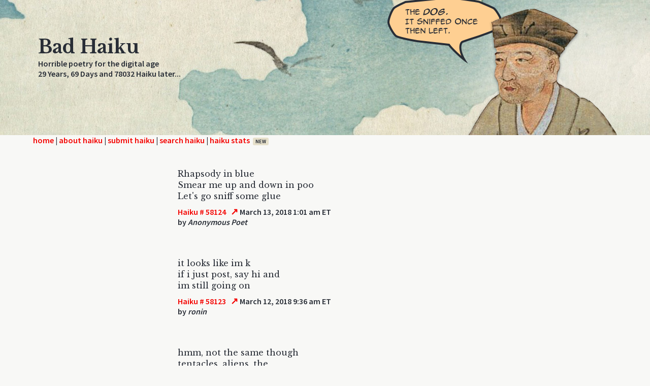

--- FILE ---
content_type: text/html; charset=UTF-8
request_url: https://badhaiku.com/index.php?startNum=58124
body_size: 28475
content:
<!DOCTYPE html PUBLIC "-//W3C//DTD XHTML 1.0 Strict//EN" "http://www.w3.org/TR/xhtml1/DTD/xhtml1-strict.dtd">

<html>
<head>

	<title>Bad Haiku</title>
	<meta http-equiv="content-type" content="text/html;charset=utf-8" />
	<link rel="stylesheet" type="text/css" href="haikuStylesheet.css">
	<link rel="preconnect" href="https://fonts.gstatic.com">
	<link href="https://fonts.googleapis.com/css2?family=Libre+Baskerville:ital,wght@0,400;0,700;1,400&display=swap" rel="stylesheet">
	<link href="https://fonts.googleapis.com/css2?family=Libre+Baskerville:ital,wght@0,400;0,700;1,400&family=Source+Sans+Pro:wght@400;600&display=swap" rel="stylesheet">
	<meta name="viewport" content="width=device-width, initial-scale=1.0" />

</head>
	

<body>
	<div id="pageWrap">
	<div id="headerGraphic">
		<div class="pageContainer">
			<img class="basho"
			     id="basho-bubble"
			     src="img/basho00.png"
			     alt="Bashō says something unhelpful">

			<div class="titleArea">
				<span class="title">Bad Haiku</span><br />
				<span class="tagline">Horrible poetry for the digital age<br />
					29 Years,
					 
					69 Days and 78032 Haiku later...
				</span>
			</div>
		</div>
	</div>
	
	
	<div class="menuBarLinks"><div class="pageContainer"><a href="index.php">home</a> | <a href="about.php">about haiku</a> | <a href="submit.php">submit haiku</a> | <a href="search.php">search haiku</a> | <a href="stats.php" class="menuStats">haiku stats<span class="newTag">new<span></a></div></div>
		
	<div id="contentArea">
		<div class='postBox'><div class='poem'>Rhapsody in blue<br />Smear me up and down in poo<br />Let's go sniff some glue</div><div class='date'><span class='num'>
						<a href='/index.php?startNum=58124'>Haiku # 58124</a>
					</span><a class='singleLink'
						href='haiku.php?id=58124'
						rel='nofollow'
						title='View this haiku on its own'>↗</a><span class='date'> March 13, 2018 1:01 am ET</span></div><div class='authLoc'>by <span class='author'>Anonymous Poet</span></div></div><div class='postBox'><div class='poem'>it looks like im k<br />if i just post, say hi and<br />im still going on</div><div class='date'><span class='num'>
						<a href='/index.php?startNum=58123'>Haiku # 58123</a>
					</span><a class='singleLink'
						href='haiku.php?id=58123'
						rel='nofollow'
						title='View this haiku on its own'>↗</a><span class='date'> March 12, 2018 9:36 am ET</span></div><div class='authLoc'>by <span class='author'>ronin</span></div></div><div class='postBox'><div class='poem'>hmm, not the same though<br />tentacles, aliens, the<br />works...then we go eat cake</div><div class='date'><span class='num'>
						<a href='/index.php?startNum=58122'>Haiku # 58122</a>
					</span><a class='singleLink'
						href='haiku.php?id=58122'
						rel='nofollow'
						title='View this haiku on its own'>↗</a><span class='date'> March 12, 2018 9:26 am ET</span></div><div class='authLoc'>by <span class='author'>ronin</span></div></div><div class='postBox'><div class='poem'>Hmm it will be hard<br />to go back to watching porn.<br />Huh huh. I said &quot;hard&quot;.</div><div class='date'><span class='num'>
						<a href='/index.php?startNum=58121'>Haiku # 58121</a>
					</span><a class='singleLink'
						href='haiku.php?id=58121'
						rel='nofollow'
						title='View this haiku on its own'>↗</a><span class='date'> March 11, 2018 8:29 pm ET</span></div><div class='authLoc'>by <span class='author'>Butthead</span></div></div><div class='postBox'><div class='poem'>hmm it will be hard<br />to let this place go unless<br />someone fixes it</div><div class='date'><span class='num'>
						<a href='/index.php?startNum=58120'>Haiku # 58120</a>
					</span><a class='singleLink'
						href='haiku.php?id=58120'
						rel='nofollow'
						title='View this haiku on its own'>↗</a><span class='date'> March 11, 2018 2:16 pm ET</span></div><div class='authLoc'>by <span class='author'>ronin</span></div></div><div class='postBox'><div class='poem'>i wonder what the<br />automated machines do<br />wihout their makers</div><div class='date'><span class='num'>
						<a href='/index.php?startNum=58119'>Haiku # 58119</a>
					</span><a class='singleLink'
						href='haiku.php?id=58119'
						rel='nofollow'
						title='View this haiku on its own'>↗</a><span class='date'> March 11, 2018 11:52 am ET</span></div><div class='authLoc'>by <span class='author'>ronin</span></div></div><div class='postBox'><div class='poem'>when the time comes for<br />faith to be restored i do<br />not want to end as<br /><br />Denethor but as<br />the hobbits throwing that damn<br />ring in the hot hill</div><div class='date'><span class='num'>
						<a href='/index.php?startNum=58118'>Haiku # 58118</a>
					</span><a class='singleLink'
						href='haiku.php?id=58118'
						rel='nofollow'
						title='View this haiku on its own'>↗</a><span class='date'> March 10, 2018 1:29 pm ET</span></div><div class='authLoc'>by <span class='author'>ronin</span></div></div><div class='postBox'><div class='poem'>i have lost faith in<br />humanity right now so<br />i need a break till<br /><br />it proves i can have<br />faith in humanity some<br />day, let it be doomed</div><div class='date'><span class='num'>
						<a href='/index.php?startNum=58117'>Haiku # 58117</a>
					</span><a class='singleLink'
						href='haiku.php?id=58117'
						rel='nofollow'
						title='View this haiku on its own'>↗</a><span class='date'> March 10, 2018 1:22 pm ET</span></div><div class='authLoc'>by <span class='author'>ronin</span></div></div><div class='postBox'><div class='poem'>well i will keep a<br />few more things going on till<br />tumblr tries to put<br /><br />a stop to this place<br />as well</div><div class='date'><span class='num'>
						<a href='/index.php?startNum=58116'>Haiku # 58116</a>
					</span><a class='singleLink'
						href='haiku.php?id=58116'
						rel='nofollow'
						title='View this haiku on its own'>↗</a><span class='date'> March 10, 2018 12:32 pm ET</span></div><div class='authLoc'>by <span class='author'>ronin</span></div></div><div class='postBox'><div class='poem'>It will be okay<br />You can live without this shit<br />made of wire and spit</div><div class='date'><span class='num'>
						<a href='/index.php?startNum=58115'>Haiku # 58115</a>
					</span><a class='singleLink'
						href='haiku.php?id=58115'
						rel='nofollow'
						title='View this haiku on its own'>↗</a><span class='date'> March 10, 2018 3:37 am ET</span></div><div class='authLoc'>by <span class='author'>Anonymoose Prophet</span></div></div><div class='postBox'><div class='poem'>well you know maybe<br />my wiill and the will of life<br />itself are different...</div><div class='date'><span class='num'>
						<a href='/index.php?startNum=58114'>Haiku # 58114</a>
					</span><a class='singleLink'
						href='haiku.php?id=58114'
						rel='nofollow'
						title='View this haiku on its own'>↗</a><span class='date'> March 9, 2018 2:07 pm ET</span></div><div class='authLoc'>by <span class='author'>vhs</span></div></div><div class='postBox'><div class='poem'>i give up on this<br />place sadly because it is<br />of a time gone by...</div><div class='date'><span class='num'>
						<a href='/index.php?startNum=58113'>Haiku # 58113</a>
					</span><a class='singleLink'
						href='haiku.php?id=58113'
						rel='nofollow'
						title='View this haiku on its own'>↗</a><span class='date'> March 7, 2018 2:07 pm ET</span></div><div class='authLoc'>by <span class='author'>ronin</span></div></div><div class='postBox'><div class='poem'>ronnie james dio<br />as cds go out of style<br />i still play his stuff</div><div class='date'><span class='num'>
						<a href='/index.php?startNum=58112'>Haiku # 58112</a>
					</span><a class='singleLink'
						href='haiku.php?id=58112'
						rel='nofollow'
						title='View this haiku on its own'>↗</a><span class='date'> March 7, 2018 10:21 am ET</span></div><div class='authLoc'>by <span class='author'>ronin</span></div></div><div class='postBox'><div class='poem'>A Tri-Delta smelt a<br />fart from my ass, wholly<br />disgusted and perturbed<br />by the disturbed misbehavior<br />of my super-intelligent <br />sphincter that stinked her <br />out of the room<br />with a sonic BOOM!!!!!<br />or 2... or 3... or 4!<br />She slammed the damned door<br />like the plastic whore she is.<br />My, but my butt has its very own mind where step please;<br />you snooze, you'll lose your shoes in the ooze.<br />SPLAT!</div><div class='date'><span class='num'>
						<a href='/index.php?startNum=58111'>Haiku # 58111</a>
					</span><a class='singleLink'
						href='haiku.php?id=58111'
						rel='nofollow'
						title='View this haiku on its own'>↗</a><span class='date'> March 6, 2018 8:36 pm ET</span></div><div class='authLoc'>by <span class='author'>Anonymous Poet</span></div></div><div class='postBox'><div class='poem'>i plead the fifth of<br />march, i hope the boss of here<br />fixes a new site thing...</div><div class='date'><span class='num'>
						<a href='/index.php?startNum=58110'>Haiku # 58110</a>
					</span><a class='singleLink'
						href='haiku.php?id=58110'
						rel='nofollow'
						title='View this haiku on its own'>↗</a><span class='date'> March 5, 2018 10:31 am ET</span></div><div class='authLoc'>by <span class='author'>ronin</span></div></div><div class='postBox'><div class='poem'>What coincidence <br />My vagina has two boats<br />You naughty little...</div><div class='date'><span class='num'>
						<a href='/index.php?startNum=58109'>Haiku # 58109</a>
					</span><a class='singleLink'
						href='haiku.php?id=58109'
						rel='nofollow'
						title='View this haiku on its own'>↗</a><span class='date'> March 4, 2018 10:10 am ET</span></div><div class='authLoc'>by <span class='author'>Adorable Kittens </span></div></div><div class='postBox'><div class='poem'>The cow sneezed purple.<br />The boat has two vaginas.<br />Elmo tickled God.</div><div class='date'><span class='num'>
						<a href='/index.php?startNum=58108'>Haiku # 58108</a>
					</span><a class='singleLink'
						href='haiku.php?id=58108'
						rel='nofollow'
						title='View this haiku on its own'>↗</a><span class='date'> March 3, 2018 3:15 pm ET</span></div><div class='authLoc'>by <span class='author'> </span></div></div><div class='postBox'><div class='poem'>i can only hope that<br />i will be able to see a <br />keep on keeping on</div><div class='date'><span class='num'>
						<a href='/index.php?startNum=58107'>Haiku # 58107</a>
					</span><a class='singleLink'
						href='haiku.php?id=58107'
						rel='nofollow'
						title='View this haiku on its own'>↗</a><span class='date'> March 3, 2018 2:46 pm ET</span></div><div class='authLoc'>by <span class='author'>Anonymous Poet</span></div></div><div class='postBox'><div class='poem'>quite pavlovian <br />that annoying hernia<br />still wringing my bowel</div><div class='date'><span class='num'>
						<a href='/index.php?startNum=58106'>Haiku # 58106</a>
					</span><a class='singleLink'
						href='haiku.php?id=58106'
						rel='nofollow'
						title='View this haiku on its own'>↗</a><span class='date'> March 3, 2018 6:59 am ET</span></div><div class='authLoc'>by <span class='author'>ash</span></div></div><div class='postBox'><div class='poem'>here's what i see on<br />the recapatcha on here<br />and i hate to say<br /><br />v1 shutdown on 2018-03-31<br /><br />sighs, if it works come<br />on people, this isn't the<br />NSA you know</div><div class='date'><span class='num'>
						<a href='/index.php?startNum=58105'>Haiku # 58105</a>
					</span><a class='singleLink'
						href='haiku.php?id=58105'
						rel='nofollow'
						title='View this haiku on its own'>↗</a><span class='date'> March 2, 2018 11:19 am ET</span></div><div class='authLoc'>by <span class='author'>ronin</span></div></div><div class='postBox'><div class='poem'>well i don't want to<br />i like this place but you know<br />the text thing has to<br /><br />be replaced at the<br />end of this month because the<br />google won't cover<br /><br />this version of that<br />program anymore</div><div class='date'><span class='num'>
						<a href='/index.php?startNum=58104'>Haiku # 58104</a>
					</span><a class='singleLink'
						href='haiku.php?id=58104'
						rel='nofollow'
						title='View this haiku on its own'>↗</a><span class='date'> March 2, 2018 11:00 am ET</span></div><div class='authLoc'>by <span class='author'>ronin</span></div></div><div class='postBox'><div class='poem'>Please do not give up<br />We all will drink from the cup<br />Confused religion</div><div class='date'><span class='num'>
						<a href='/index.php?startNum=58103'>Haiku # 58103</a>
					</span><a class='singleLink'
						href='haiku.php?id=58103'
						rel='nofollow'
						title='View this haiku on its own'>↗</a><span class='date'> March 2, 2018 3:10 am ET</span></div><div class='authLoc'>by <span class='author'>Adorable Kittens </span></div></div><div class='postBox'><div class='poem'>I'm afraid that these<br />last few poems are going to<br />be it, pretty soon</div><div class='date'><span class='num'>
						<a href='/index.php?startNum=58102'>Haiku # 58102</a>
					</span><a class='singleLink'
						href='haiku.php?id=58102'
						rel='nofollow'
						title='View this haiku on its own'>↗</a><span class='date'> March 1, 2018 1:17 pm ET</span></div><div class='authLoc'>by <span class='author'>ronin</span></div></div><div class='postBox'><div class='poem'>I cleaned up the beach.<br />No one will thank me for it.<br />More trash floats back in.</div><div class='date'><span class='num'>
						<a href='/index.php?startNum=58101'>Haiku # 58101</a>
					</span><a class='singleLink'
						href='haiku.php?id=58101'
						rel='nofollow'
						title='View this haiku on its own'>↗</a><span class='date'> February 28, 2018 9:16 pm ET</span></div><div class='authLoc'>by <span class='author'> </span></div></div><div class='postBox'><div class='poem'>The drunken old man<br />sings like a drunken old man.<br />Karaoke night.</div><div class='date'><span class='num'>
						<a href='/index.php?startNum=58100'>Haiku # 58100</a>
					</span><a class='singleLink'
						href='haiku.php?id=58100'
						rel='nofollow'
						title='View this haiku on its own'>↗</a><span class='date'> February 28, 2018 9:14 pm ET</span></div><div class='authLoc'>by <span class='author'> </span></div></div><div class='postBox'><div class='poem'>Peering from alleys.<br />Searching for the next victim.<br />Cash, pussy, or both.</div><div class='date'><span class='num'>
						<a href='/index.php?startNum=58099'>Haiku # 58099</a>
					</span><a class='singleLink'
						href='haiku.php?id=58099'
						rel='nofollow'
						title='View this haiku on its own'>↗</a><span class='date'> February 28, 2018 9:12 pm ET</span></div><div class='authLoc'>by <span class='author'> </span></div></div><div class='postBox'><div class='poem'>Homeless drug addict.<br />Mind gone, filthy and diseased.<br />Dry humps the sidewalk.</div><div class='date'><span class='num'>
						<a href='/index.php?startNum=58098'>Haiku # 58098</a>
					</span><a class='singleLink'
						href='haiku.php?id=58098'
						rel='nofollow'
						title='View this haiku on its own'>↗</a><span class='date'> February 28, 2018 9:08 pm ET</span></div><div class='authLoc'>by <span class='author'> </span></div></div><div class='postBox'><div class='poem'>I think I hate you.<br />You can fuck me for money.<br />I'm a prostitute.</div><div class='date'><span class='num'>
						<a href='/index.php?startNum=58097'>Haiku # 58097</a>
					</span><a class='singleLink'
						href='haiku.php?id=58097'
						rel='nofollow'
						title='View this haiku on its own'>↗</a><span class='date'> February 28, 2018 9:05 pm ET</span></div><div class='authLoc'>by <span class='author'> </span></div></div><div class='postBox'><div class='poem'>She makes me vomit.<br />If you smelled her, you would too.<br />The flies stay away.</div><div class='date'><span class='num'>
						<a href='/index.php?startNum=58096'>Haiku # 58096</a>
					</span><a class='singleLink'
						href='haiku.php?id=58096'
						rel='nofollow'
						title='View this haiku on its own'>↗</a><span class='date'> February 28, 2018 8:59 pm ET</span></div><div class='authLoc'>by <span class='author'> </span></div></div><div class='postBox'><div class='poem'>it is said that your<br />family means well but sometimes<br />forgets you are grown</div><div class='date'><span class='num'>
						<a href='/index.php?startNum=58095'>Haiku # 58095</a>
					</span><a class='singleLink'
						href='haiku.php?id=58095'
						rel='nofollow'
						title='View this haiku on its own'>↗</a><span class='date'> February 28, 2018 11:49 am ET</span></div><div class='authLoc'>by <span class='author'>ronin</span></div></div><div class='postBox'><div class='poem'>I suppose I'll have<br />to say goodbye to this place<br />come around march 30</div><div class='date'><span class='num'>
						<a href='/index.php?startNum=58094'>Haiku # 58094</a>
					</span><a class='singleLink'
						href='haiku.php?id=58094'
						rel='nofollow'
						title='View this haiku on its own'>↗</a><span class='date'> February 28, 2018 11:04 am ET</span></div><div class='authLoc'>by <span class='author'>ronin</span></div></div><div class='postBox'><div class='poem'>im told that gen x<br />was worn out by the time it<br />gets old...what now when?</div><div class='date'><span class='num'>
						<a href='/index.php?startNum=58093'>Haiku # 58093</a>
					</span><a class='singleLink'
						href='haiku.php?id=58093'
						rel='nofollow'
						title='View this haiku on its own'>↗</a><span class='date'> February 27, 2018 10:21 am ET</span></div><div class='authLoc'>by <span class='author'>roni </span></div></div><div class='postBox'><div class='poem'>so do i do the<br />usual let this all go<br />or silly prayer run?</div><div class='date'><span class='num'>
						<a href='/index.php?startNum=58092'>Haiku # 58092</a>
					</span><a class='singleLink'
						href='haiku.php?id=58092'
						rel='nofollow'
						title='View this haiku on its own'>↗</a><span class='date'> February 26, 2018 8:05 pm ET</span></div><div class='authLoc'>by <span class='author'>Anonymous Poet</span></div></div><div class='postBox'><div class='poem'>i hope somehow that<br />this place keeps on keeping on<br />but i know the deal...</div><div class='date'><span class='num'>
						<a href='/index.php?startNum=58091'>Haiku # 58091</a>
					</span><a class='singleLink'
						href='haiku.php?id=58091'
						rel='nofollow'
						title='View this haiku on its own'>↗</a><span class='date'> February 26, 2018 11:05 am ET</span></div><div class='authLoc'>by <span class='author'>ronin</span></div></div><div class='postBox'><div class='poem'>i had a story<br />idea for a vampiress turned<br />dhampir but she gets<br /><br />the futuristic<br />dark elf guy</div><div class='date'><span class='num'>
						<a href='/index.php?startNum=58090'>Haiku # 58090</a>
					</span><a class='singleLink'
						href='haiku.php?id=58090'
						rel='nofollow'
						title='View this haiku on its own'>↗</a><span class='date'> February 25, 2018 11:45 pm ET</span></div><div class='authLoc'>by <span class='author'>Anonymous Poet</span></div></div><div class='postBox'><div class='poem'>That last post is a better love<br />Story than Twilight<br />Went to see it with a friend<br />Female of course<br />2 very very boring hours of my life</div><div class='date'><span class='num'>
						<a href='/index.php?startNum=58089'>Haiku # 58089</a>
					</span><a class='singleLink'
						href='haiku.php?id=58089'
						rel='nofollow'
						title='View this haiku on its own'>↗</a><span class='date'> February 25, 2018 12:03 pm ET</span></div><div class='authLoc'>by <span class='author'>Reverse Vampire</span></div></div><div class='postBox'><div class='poem'>alas i knew a story <br />four vampire wives playing<br />games with the man who<br /><br />turned them...nancy kil<br />patrick wrote it, funniest<br />vamp story since twilight</div><div class='date'><span class='num'>
						<a href='/index.php?startNum=58088'>Haiku # 58088</a>
					</span><a class='singleLink'
						href='haiku.php?id=58088'
						rel='nofollow'
						title='View this haiku on its own'>↗</a><span class='date'> February 25, 2018 11:13 am ET</span></div><div class='authLoc'>by <span class='author'>Anonymous Poet</span></div></div><div class='postBox'><div class='poem'>commander in chef<br />please give abundant relief<br />love, make us shock proof</div><div class='date'><span class='num'>
						<a href='/index.php?startNum=58087'>Haiku # 58087</a>
					</span><a class='singleLink'
						href='haiku.php?id=58087'
						rel='nofollow'
						title='View this haiku on its own'>↗</a><span class='date'> February 25, 2018 3:02 am ET</span></div><div class='authLoc'>by <span class='author'>&amp;</span></div></div><div class='postBox'><div class='poem'>My dad once met a polygamist<br />From Pakistan with many wives<br />My dad told him he was jealous<br />After all he must have sex all the time<br />The man sighed and said<br />No sir I am jealous of you<br />I would gladly give up the sex<br />To not be nagged constantly</div><div class='date'><span class='num'>
						<a href='/index.php?startNum=58086'>Haiku # 58086</a>
					</span><a class='singleLink'
						href='haiku.php?id=58086'
						rel='nofollow'
						title='View this haiku on its own'>↗</a><span class='date'> February 24, 2018 10:31 pm ET</span></div><div class='authLoc'>by <span class='author'>dvd</span></div></div><div class='postBox'><div class='poem'>i stand aside from<br />history taking it's place<br />watching and waiting</div><div class='date'><span class='num'>
						<a href='/index.php?startNum=58085'>Haiku # 58085</a>
					</span><a class='singleLink'
						href='haiku.php?id=58085'
						rel='nofollow'
						title='View this haiku on its own'>↗</a><span class='date'> February 23, 2018 12:42 pm ET</span></div><div class='authLoc'>by <span class='author'>ronin</span></div></div><div class='postBox'><div class='poem'>if someone doesnt<br />know the past then the past will<br />repeat itself meh</div><div class='date'><span class='num'>
						<a href='/index.php?startNum=58084'>Haiku # 58084</a>
					</span><a class='singleLink'
						href='haiku.php?id=58084'
						rel='nofollow'
						title='View this haiku on its own'>↗</a><span class='date'> February 23, 2018 10:49 am ET</span></div><div class='authLoc'>by <span class='author'>ronin</span></div></div><div class='postBox'><div class='poem'>&quot;I hight Don Quixote, I live on peyote, marijuana, morphine and cocaine, I never know sadness, but only a madness that burns at the heart and the brain. I see each charwoman, ecstatic, inhuman, angelic, demonic, divine. Each wagon a dragon, each beer mug a flagon that brims with ambrosial wine.&quot;<br /><br />~ Jack Parsons, co-founder of NASA's Jet Propulsion Laboratory</div><div class='date'><span class='num'>
						<a href='/index.php?startNum=58083'>Haiku # 58083</a>
					</span><a class='singleLink'
						href='haiku.php?id=58083'
						rel='nofollow'
						title='View this haiku on its own'>↗</a><span class='date'> February 22, 2018 8:22 pm ET</span></div><div class='authLoc'>by <span class='author'>Fulmonite</span> of Mercury</div></div><div class='postBox'><div class='poem'>Didn't realize<br />I've been sleeping in a bed<br />Full of broken glass<br />This is not a metaphor</div><div class='date'><span class='num'>
						<a href='/index.php?startNum=58082'>Haiku # 58082</a>
					</span><a class='singleLink'
						href='haiku.php?id=58082'
						rel='nofollow'
						title='View this haiku on its own'>↗</a><span class='date'> February 22, 2018 5:07 pm ET</span></div><div class='authLoc'>by <span class='author'>dvd</span></div></div><div class='postBox'><div class='poem'>the magick has to<br />still go on despite the odds<br />arrayed against it</div><div class='date'><span class='num'>
						<a href='/index.php?startNum=58081'>Haiku # 58081</a>
					</span><a class='singleLink'
						href='haiku.php?id=58081'
						rel='nofollow'
						title='View this haiku on its own'>↗</a><span class='date'> February 22, 2018 1:46 pm ET</span></div><div class='authLoc'>by <span class='author'>ronin</span></div></div><div class='postBox'><div class='poem'>billy graham has died<br />today, saw it in a quick<br />second hand screen shot</div><div class='date'><span class='num'>
						<a href='/index.php?startNum=58080'>Haiku # 58080</a>
					</span><a class='singleLink'
						href='haiku.php?id=58080'
						rel='nofollow'
						title='View this haiku on its own'>↗</a><span class='date'> February 21, 2018 11:45 pm ET</span></div><div class='authLoc'>by <span class='author'>ronin</span></div></div><div class='postBox'><div class='poem'>alas it is up to<br />the boss, i want to keep on<br />haikuing right on</div><div class='date'><span class='num'>
						<a href='/index.php?startNum=58079'>Haiku # 58079</a>
					</span><a class='singleLink'
						href='haiku.php?id=58079'
						rel='nofollow'
						title='View this haiku on its own'>↗</a><span class='date'> February 21, 2018 11:37 pm ET</span></div><div class='authLoc'>by <span class='author'>ronin</span></div></div><div class='postBox'><div class='poem'>Crustacean souffl&eacute;.<br />One hundred dollar breakfast.<br />Just because fuck you.</div><div class='date'><span class='num'>
						<a href='/index.php?startNum=58078'>Haiku # 58078</a>
					</span><a class='singleLink'
						href='haiku.php?id=58078'
						rel='nofollow'
						title='View this haiku on its own'>↗</a><span class='date'> February 21, 2018 6:22 pm ET</span></div><div class='authLoc'>by <span class='author'> </span></div></div><div class='postBox'><div class='poem'>Enormous jizz load.<br />Cappuccino froth surprise.<br />Coffee shop hijinks.</div><div class='date'><span class='num'>
						<a href='/index.php?startNum=58077'>Haiku # 58077</a>
					</span><a class='singleLink'
						href='haiku.php?id=58077'
						rel='nofollow'
						title='View this haiku on its own'>↗</a><span class='date'> February 21, 2018 6:19 pm ET</span></div><div class='authLoc'>by <span class='author'> </span></div></div><div class='postBox'><div class='poem'>This will not go well.<br />Already it's got errors.<br />It cannot be fixed.</div><div class='date'><span class='num'>
						<a href='/index.php?startNum=58076'>Haiku # 58076</a>
					</span><a class='singleLink'
						href='haiku.php?id=58076'
						rel='nofollow'
						title='View this haiku on its own'>↗</a><span class='date'> February 21, 2018 6:11 pm ET</span></div><div class='authLoc'>by <span class='author'> </span></div></div><div class='postBox'><div class='poem'>still sometimes beyond<br />all hope, all just saying fuck<br />it, letting go, boom...<br /><br />it gets right again</div><div class='date'><span class='num'>
						<a href='/index.php?startNum=58075'>Haiku # 58075</a>
					</span><a class='singleLink'
						href='haiku.php?id=58075'
						rel='nofollow'
						title='View this haiku on its own'>↗</a><span class='date'> February 21, 2018 1:46 pm ET</span></div><div class='authLoc'>by <span class='author'>ronin</span></div></div>		<div id="miniNav">
			<a href="/index.php?startNum=58074">&lt; 50 Less Recent Haiku</a>			<a href="/index.php?startNum=58174">50 More Recent Haiku &gt;</a>		</div>
		
	</div> <!-- end content area -->

 	<script>
	(function () {
	  const total = 11; // basho00.png → basho10.png
	  const n = Math.floor(Math.random() * total);

	  const img = document.getElementById('basho-bubble');
	  if (!img) return;

	  img.src = `img/basho${String(n).padStart(2, '0')}.png`;
	})();
	</script>
</div>
<div id="siteFooter" aria-hidden="true"></div>
</body>

</html>
